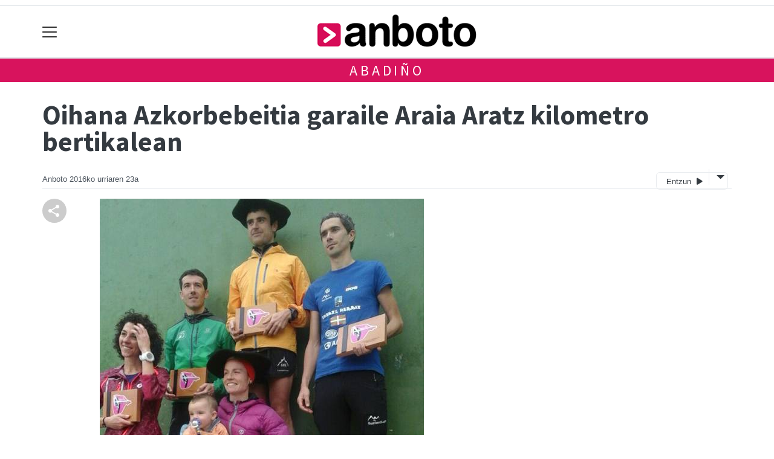

--- FILE ---
content_type: text/html; charset=utf-8
request_url: https://anboto.org/abadino/1477230183489-oihana-azkorbebeitia-garaile-araia-aratz-kilometro-bertikalean
body_size: 13378
content:

<!DOCTYPE html>
<html lang="eu">
    <head>
        
        <!-- Google Tag Manager -->
        <script>
        window.dataLayer = window.dataLayer || [];

        dataLayer.push({
            'user_authenticated': 'False',
        });

        </script>
        <!-- Global site tag (gtag.js) - Google Analytics -->
<script async src="https://www.googletagmanager.com/gtag/js?id=UA-46586107-1"></script>
<script>
  window.dataLayer = window.dataLayer || [];
  function gtag(){dataLayer.push(arguments);}
  gtag('js', new Date());

  gtag('config', 'UA-46586107-1');
</script>
        <meta charset="utf-8">
        <meta name="viewport"
              content="width=device-width, initial-scale=1, shrink-to-fit=no">
        
    

  <script type="application/ld+json">
{
  "@context": "https://schema.org",
  "@type": "NewsArticle",
  "mainEntityOfPage": {
    "@type": "WebPage",
    "@id": "https://anboto.org/abadino/1477230183489-oihana-azkorbebeitia-garaile-araia-aratz-kilometro-bertikalean"
  },
  "headline": "Oihana Azkorbebeitia garaile Araia Aratz kilometro bertikalean",
  "image": ["https://anboto.tok-md.com/argazkiak/mUV/cache/Oihana%20Azkorbebeitia_tokikom_700x700.jpg"],
  "datePublished": "2016-10-23T15:45:51+02:00",
  "dateModified": "2016-10-23T15:45:51+02:00",
  "author": {
    "@type": "Person",
    "name": "Anboto"
  },
   "publisher": {
    "@type": "Organization",
    "name": "Anboto.org",
    "logo": {
      "@type": "ImageObject",
      "url": "https://anboto.org/static/img/logoa.png"
    }
  },
  "description": "Garaipen honekin kirolari abadi&amp;ntilde;arrak Euskadiko kilometro bertikalen kopan lehenengo postua eskuratu du."
}
  </script>



        
            


    
        <meta property="canonical" content="https://anboto.org/abadino/1477230183489-oihana-azkorbebeitia-garaile-araia-aratz-kilometro-bertikalean" />
    

    
        <meta property="default:image" content="https://anboto.org/static/img/logoa.png" />
    

    
        <meta name="description" content="&lt;p&gt;Garaipen honekin kirolari abadi&amp;ntilde;arrak Euskadiko kilometro bertikalen kopan lehenengo postua eskuratu du.&lt;/p&gt;">
    

    
        <meta property="fb:app_id" content="634081636633448" />
    

    
        <meta property="image" content="https://anboto.tok-md.com/argazkiak/mUV/cache/Oihana%20Azkorbebeitia_tokikom_700x700.jpg" />
    

    
        <meta property="keywords" content="abadi&amp;ntilde;arrak, honekin, kopan, azkorbebeitia, kirolari, kilometro, abadiño, bertikalen, araia, garaipen, eskuratu, oihana, lehenengo, anboto.org, aratz, bertikalean, euskadiko, postua, garaile, du." />
    

    
        <link rel="me" href="https://matx.eus/@anboto" />
    

    
        <meta property="og:description" content="Garaipen honekin kirolari abadi&amp;ntilde;arrak Euskadiko kilometro bertikalen kopan lehenengo postua eskuratu du." />
    

    
        <meta property="og:image" content="https://anboto.tok-md.com/argazkiak/mUV/cache/Oihana%20Azkorbebeitia_tokikom_700x700.jpg" />
    

    
        <meta property="og:site_name" content="Anboto.org" />
    

    
        <meta property="og:title" content="Oihana Azkorbebeitia garaile Araia Aratz kilometro bertikalean - Abadiño  - Anboto.org" />
    

    
        <meta property="og:url" content="https://anboto.org/abadino/1477230183489-oihana-azkorbebeitia-garaile-araia-aratz-kilometro-bertikalean" />
    

    
        <meta property="robots" content="index, follow" />
    

    
        <title>Oihana Azkorbebeitia garaile Araia Aratz kilometro bertikalean - Abadiño  - Anboto.org</title>
    

    
        <meta property="twitter:card" content="summary_large_image" />
    

    
        <meta property="twitter:creator" content="@tokikom" />
    

    
        <meta property="twitter:description" content="Garaipen honekin kirolari abadi&amp;ntilde;arrak Euskadiko kilometro bertikalen kopan lehenengo postua eskuratu du." />
    

    
        <meta property="twitter:image" content="https://anboto.tok-md.com/argazkiak/mUV/cache/Oihana%20Azkorbebeitia_tokikom_700x700.jpg" />
    

    
        <meta property="twitter:site" content="@tokikom" />
    

    
        <meta property="twitter:title" content="Oihana Azkorbebeitia garaile Araia Aratz kilometro bertikalean - Abadiño  - Anboto.org" />
    

    
        <meta property="twitter:url" content="https://anboto.org/abadino/1477230183489-oihana-azkorbebeitia-garaile-araia-aratz-kilometro-bertikalean" />
    


        
        
        
        
            <link rel="apple-touch-icon"
                  href="/static/img/favicons/fav196.png?v=15.14.0"
                  type="image/png"
                  sizes="196x196" />
            <link rel="apple-touch-icon"
                  href="/static/img/favicons/fav180.png?v=15.14.0"
                  type="image/png"
                  sizes="180x180" />
            <link rel="apple-touch-icon"
                  href="/static/img/favicons/fav128.png?v=15.14.0"
                  type="image/png"
                  sizes="128x128" />
            <link rel="apple-touch-icon"
                  href="/static/img/favicons/fav64.png?v=15.14.0"
                  type="image/png"
                  sizes="64x64" />
            <link rel="apple-touch-icon"
                  href="/static/img/favicons/fav16.png?v=15.14.0"
                  type="image/png"
                  sizes="16x16" />
            <link rel="manifest"
                  href="/static/img/favicons/site.webmanifest?v=15.14.0">
            <link rel="mask-icon"
                  href="/static/img/favicons/safari-pinned-tab.svg?v=15.14.0"
                  color="#999999">
            <meta name="msapplication-TileColor" content="#999999">
            <meta name="theme-color" content="#ffffff">
            <meta name="google" content="notranslate" />
        
        <!-- Bootstrap CSS -->
        <link rel="stylesheet"
              href="/static/css/bootstrap/bootstrap.min.css">
        <link rel="stylesheet" href="/static/CACHE/css/output.c8b4db913b5e.css" type="text/css"><link rel="stylesheet" href="/static/CACHE/css/output.fa6534bd2843.css" type="text/css" media="screen"><link rel="stylesheet" href="/static/CACHE/css/output.7e871a4bb113.css" type="text/css"><link rel="stylesheet" href="/static/CACHE/css/output.9c4d6af5f953.css" type="text/css" media="screen">
        
    <!-- Elhuyar TTS -->
    <link rel="stylesheet"
          type="text/css"
          media="all"
          href="/static/css/tts/tts.css">
    <link rel="stylesheet"
          type="text/css"
          media="all"
          href="/static/css/tts/tinybox.css">
    <link rel="stylesheet"
          href="https://cdnjs.cloudflare.com/ajax/libs/font-awesome/6.2.0/css/all.min.css"
          integrity="sha512-xh6O/CkQoPOWDdYTDqeRdPCVd1SpvCA9XXcUnZS2FmJNp1coAFzvtCN9BmamE+4aHK8yyUHUSCcJHgXloTyT2A=="
          crossorigin="anonymous"
          referrerpolicy="no-referrer" />
    <!-- *********** -->
    <link rel="stylesheet" href="/static/css/tts/custom_tts.css" />
    <link rel="stylesheet"
          href="https://unpkg.com/swiper/swiper-bundle.min.css">

        <!-- Bootstrap JS -->
        <script src="/static/CACHE/js/output.50f41c38a4b3.js"></script>
<script src="/static/CACHE/js/output.af88a8133b79.js" defer></script>
<script src="/static/CACHE/js/output.49e3be85124d.js"></script>
        <script src="/static/js/pagination.js"></script>
        <script src="/static/js/tempusdominus-bootstrap-4.min.js"></script>
        <link rel="stylesheet"
              type="text/css"
              href="/static/css/tempusdominus-bootstrap-4.min.css" />
        
    <link rel="stylesheet"
          href="https://cdn.jsdelivr.net/npm/lightgallery@1.6.10/dist/css/lightgallery.css" />
    <script src="/static/js/lightgallery.js"></script>
    <script src="https://cdn.jsdelivr.net/npm/lightgallery@1.6.10/modules/lg-thumbnail.js"></script>
    <script src="https://cdn.jsdelivr.net/npm/lightgallery@1.6.10/modules/lg-fullscreen.js"></script>
    <script src="https://cdn.jsdelivr.net/npm/lightgallery@1.6.10/modules/lg-zoom.js"></script>

        <script type="text/javascript">
        $(document).ready(function () {
            $("#useroptions").load('/erabiltzaileak/useroptions?url=' + location.href);
            $("#headerjs").load('/erabiltzaileak/headerjs');
        });
        </script>
        <!-- Google Tag Manager -->
        <script>
        (function (w, d, s, l, i) {
            w[l] = w[l] || []; w[l].push({
                'gtm.start':
                    new Date().getTime(), event: 'gtm.js'
            }); var f = d.getElementsByTagName(s)[0],
                j = d.createElement(s), dl = l != 'dataLayer' ? '&l=' + l : ''; j.async = true; j.src =
                    'https://www.googletagmanager.com/gtm.js?id=' + i + dl; f.parentNode.insertBefore(j, f);
        })(window, document, 'script', 'dataLayer', 'GTM-WB443R2');
        </script>
        <!-- End Google Tag Manager -->
        <script async='async' src='https://www.googletagservices.com/tag/js/gpt.js'></script>
<script>
  var googletag = googletag || {};
  googletag.cmd = googletag.cmd || [];
</script>
<script type='text/javascript'>
    googletag.cmd.push(function() {

        googletag.defineSlot('/6115446/ANBOTO/btn1', [300, 75], 'div-gpt-ad-1531484909655-0').addService(googletag.pubads()).setTargeting('herriak', ['Abadiño']).setTargeting('gaia', 'Kirola');
        googletag.defineSlot('/6115446/ANBOTO/btn2', [300, 75], 'div-gpt-ad-1531484909655-1').addService(googletag.pubads()).setTargeting('herriak', ['Abadiño']).setTargeting('gaia', 'Kirola');
        googletag.defineSlot('/6115446/ANBOTO/btn3', [300, 75], 'div-gpt-ad-1531484909655-2').addService(googletag.pubads()).setTargeting('herriak', ['Abadiño']).setTargeting('gaia', 'Kirola');
        googletag.defineSlot('/6115446/ANBOTO/ldb1', [[728, 90], [980, 90]], 'div-gpt-ad-1531484909655-3').addService(googletag.pubads()).setTargeting('herriak', ['Abadiño']).setTargeting('gaia', 'Kirola');
        googletag.defineSlot('/6115446/ANBOTO/ldb2', [[728, 90], [980, 90]], 'div-gpt-ad-1531484909655-4').addService(googletag.pubads()).setTargeting('herriak', ['Abadiño']).setTargeting('gaia', 'Kirola');
        googletag.defineSlot('/6115446/ANBOTO/mpu1', [[300, 250]], 'div-gpt-ad-1531484909655-5').addService(googletag.pubads()).setTargeting('herriak', ['Abadiño']).setTargeting('gaia', 'Kirola');
        googletag.defineSlot('/6115446/ANBOTO/mpu2', [[300, 250]], 'div-gpt-ad-1531484909655-6').addService(googletag.pubads()).setTargeting('herriak', ['Abadiño']).setTargeting('gaia', 'Kirola');
        googletag.defineSlot('/6115446/ANBOTO/mpu3', [[300, 600], [300, 250]], 'div-gpt-ad-1531484909655-7').addService(googletag.pubads()).setTargeting('herriak', ['Abadiño']).setTargeting('gaia', 'Kirola');
        googletag.defineSlot('/6115446/ANBOTO/mpu4', [[300, 600], [300, 250]], 'div-gpt-ad-1531484909655-8').addService(googletag.pubads()).setTargeting('herriak', ['Abadiño']).setTargeting('gaia', 'Kirola');
        googletag.defineSlot('/6115446/ANBOTO/mpu5', [[300, 600], [300, 250]], 'div-gpt-ad-1531484909655-11').addService(googletag.pubads()).setTargeting('herriak', ['Abadiño']).setTargeting('gaia', 'Kirola');
        googletag.defineSlot('/6115446/ANBOTO/mpu6', [[300, 600], [300, 250]], 'div-gpt-ad-1531484909655-12').addService(googletag.pubads()).setTargeting('herriak', ['Abadiño']).setTargeting('gaia', 'Kirola');
        googletag.defineSlot('/6115446/ANBOTO/ldbm1', [320, 50], 'div-gpt-ad-1531484909655-9').addService(googletag.pubads()).setTargeting('herriak', ['Abadiño']).setTargeting('gaia', 'Kirola');
        googletag.defineSlot('/6115446/ANBOTO/ldbm2', [320, 50], 'div-gpt-ad-1531484909655-10').addService(googletag.pubads()).setTargeting('herriak', ['Abadiño']).setTargeting('gaia', 'Kirola');
        
        googletag.pubads().enableSingleRequest();
        googletag.pubads().collapseEmptyDivs(true);
        googletag.enableServices();
    });
</script>

    </head>
    <body 
          
          
          >
        <div class="container publitop mb-2 text-center">
            
                <div id='div-gpt-ad-1531484909655-3'
     style='min-height:90px;'>
    <script type='text/javascript'>googletag.cmd.push(function() { googletag.display('div-gpt-ad-1531484909655-3'); });</script>
</div>

            
        </div>
        <script>
        $(document).ready(function () {
            $('#navbarSupportedContent').on('shown.bs.collapse', function (e) {
                // Action to execute once the collapsible area is expanded
                $('#sticky-header-wrapper').removeClass('sticky-top');
                window.scrollTo(0, 0);
            });
            $('#navbarSupportedContent').on('hidden.bs.collapse', function (e) {
                // Action to execute once the collapsible area is expanded
                $('#sticky-header-wrapper').addClass('sticky-top');
            })

        });

        </script>
        


        <div class="sticky-top bg-white tk-header" id="sticky-header-wrapper">
            <div class="container">
                <nav class="navbar navbar-light p-0 row">
                    <div class="col-md-auto col-2 text-left align-middle h-100 d-inline-block p-0">
                        <button class="navbar-toggler my-1 border-0"
                                type="button"
                                data-toggle="collapse"
                                data-target="#navbarSupportedContent"
                                aria-controls="navbarSupportedContent"
                                aria-expanded="false"
                                aria-label="Toggle navigation">
                            <span class="navbar-toggler-icon"></span>
                        </button>
                    </div>
                    <div id="logocontainer"
                         class="col text-center align-middle h-100 d-inline-block px-1">
                        <a class="navbar-brand default-logo my-1 mx-0" href="/">
                            
                            
                                <img src="/static/img/logoa.png?v=15.14.0"
                                     class="img-fluid"
                                     alt="https://anboto.org logoa" />
                            
                        </a>
                    </div>
                    <div class="col-md-auto col-2 text-right align-middle h-100 d-inline-block p-0">
                        <form id="useroptions" class="navbar-right my-1">
                        </form>
                    </div>
                    <div class="collapse navbar-collapse" id="navbarSupportedContent">
<div class="row mb-3 pb-3 border-bottom">
    <div class="col-md-4 ">
        <form class="form-inline"
              method="GET"
              action="/bilaketa">
            <input class="form-control col-9 ml-3"
                   type="search"
                   placeholder="Bilatu..."
                   aria-label="Bilatu"
                   name="bilaketa" />
            <input type="hidden" name="webguneak" value="anboto" />
            <input type="hidden" name="ordena" value="berritasuna" />
            <span class="ml-2">
                <button type="submit" class="btn btn-light">
                    <i class="fa-solid fa-magnifying-glass" aria-hidden="true"></i>
                </button>
            </span>
        </form>
    </div>
</div>
<div class="row">

          <div class="col-md-4 menua01">
                <ul class="navbar-nav mr-auto">

                    <li class="nav-item dropdown">
                            <a class="nav-link dropdown-toggle" href="#" id="navbarDropdown" role="button" data-toggle="dropdown" aria-haspopup="true" aria-expanded="false">
                              Herriak
                            </a>
                            <div class="dropdown-menu" aria-labelledby="navbarDropdown">
                              <a class="dropdown-item" href="/abadino">Abadiño</a>
                              <a class="dropdown-item" href="/atxondo">Atxondo</a>
                              <a class="dropdown-item" href="/berriz">Berriz</a>
                              <a class="dropdown-item" href="/durango">Durango</a>
                              <a class="dropdown-item" href="/elorrio">Elorrio</a>
                              <a class="dropdown-item" href="/garai">Garai</a>
                              <a class="dropdown-item" href="/iurreta">Iurreta</a>
                              <a class="dropdown-item" href="/izurtza">Izurtza</a>
                              <a class="dropdown-item" href="/mallabia">Mallabia</a>
                              <a class="dropdown-item" href="/manaria">Mañaria</a>
                              <a class="dropdown-item" href="/otxandio">Otxandio</a>
                              <a class="dropdown-item" href="/zaldibar">Zaldibar</a>
                              <a class="dropdown-item" href="/zornotza">Zornotza</a>
                              <a class="dropdown-item" href="/durangaldea">Durangaldea</a>
                            </div>
                    </li>
                    <div class="dropdown-divider"></div>



                    <li class="nav-item dropdown">
                            <a class="nav-link dropdown-toggle" href="#" id="navbarDropdown" role="button" data-toggle="dropdown" aria-haspopup="true" aria-expanded="false">
                              Gaiak
                            </a>
                            <div class="dropdown-menu" aria-labelledby="navbarDropdown">
                              <a class="dropdown-item" href="/kultura">Kultura</a>
                              <a class="dropdown-item" href="/kirolak">Kirola</a>
                              <a class="dropdown-item" href="/politika">Politika</a>
                              <a class="dropdown-item" href="/gizartea">Gizartea</a>
                              <a class="dropdown-item" href="/euskara">Euskara</a>
                              <a class="dropdown-item" href="/hezkuntza">Hezkuntza</a>
                              <a class="dropdown-item" href="/ekonomia">Ekonomia</a>
                            </div>

                    </li>
                    <div class="dropdown-divider"></div>

                     <li class="nav-item">
                         <a class="nav-link" href="/komunitatea/">Komunitatetik</a>
                    </li>


                </ul>

          </div><!-- menua01 -->

          <div class="col-md-4 menua02">
              <div class="row">
                  <div class="col-6">
                      <ul class="navbar-nav mr-auto">
                          <li class="nav-item"><a class="nav-link" href="/agenda/"><i class="fas fa-calendar-alt"></i>Agenda</a></li>
                          <li class="nav-item"><a class="nav-link" href="/zorionagurrak/"><i class="fas fa-grin-hearts"></i>Zorion agurrak</a></li>
                          <li class="nav-item"><a class="nav-link" href="/gida/"><i class="fas fa-shopping-bag"></i></i>Gida komertziala</a></li>
                          <li class="nav-item"><a class="nav-link" href="/botikak/"><i class="fa fa-medkit"></i></i>Farmaziak</a></li>
                          <li class="nav-item"><a class="nav-link" href="/eguraldia"><i class="fas fa-sun"></i>Eguraldia</a></li>
                      </ul>
                  </div>

                  <div class="col-6">
                      <ul class="navbar-nav mr-auto">
                          <li class="nav-item"><a class="nav-link" href="/galeriak/"><i class="fas fa-images"></i></i>Argazki galeriak</a></li>
                          <li class="nav-item"><a class="nav-link" href="/bideoak/"><i class="fas fa-video"></i>Bideoak</a></li>
                          <li class="nav-item"><a class="nav-link" href="/iragarkiak/"><i class="fas fa-clipboard"></i>Iragarkiak</a></li>
                          <li class="nav-item"><a class="nav-link" href="/bereziak/"><i class="fas fa-align-justify"></i></i>Bereziak</a></li>
                      </ul>
                  </div>
              </div> <!-- row -->
              </div><!-- menua02 -->

          <div class="col-md-4 menua03">

              <ul class="navbar-nav mr-auto">
                  <li class="nav-item"><a class="nav-link" href="/kideak">Anbotokide</a></li>
                  <li class="nav-item"><a class="nav-link" href="/prentsa/">Astekaria</a></li>
                  <li class="nav-item"><a class="nav-link" href="/harpidetza/">Harpidetzak</a></li>
                  <li class="nav-item"><a class="nav-link" href="/kontaktua/">Harremanetarako</a></li>
                  <li class="nav-item"><a class="nav-link" href="/publizitatea/">Publizitatea</a></li>
              </ul>
          </div><!-- menua 03 -->
      </div><!-- row -->
<div class="row sare_sozialak_menua">
    <div class="col-md-6 sare_sozialak">


<a href="https://tkm.eus/@anboto"><i class="fa-brands fa-mastodon"></i></a>


<a href="mailto:anboto@anboto.org"><i class="fa-regular fa-envelope"></i></a></div>
    <div class="col-md-6 tokikom_logoa">
        <img src="/static/img/logo_tokikom_menu.png"
             alt="Tokikom menuko logotipoa" />
    </div>
</div>
</div>
                </nav>
            </div>
            <div class="border m-0"></div>
            <div>
                
                    <div class="tk-subheader tk-subheadereffect text-center text-uppercase mb-3">
                        
                            
        <div id="header-title">
            
                <a href="/abadino/">Abadiño</a>
            
        </div>
    
                        
                    </div>
                
            </div>
            <div id="headerjs"></div>
        </div>
        <div id="tk-maincontainer">
            
            
            
            
            
                <div class="tk-content">
                    <div class="container">
                        <div class="row">
                            <div class="col-12">
                                
                                
                                
        


        

<div class="row  no-subscriber">
    <div class="col-12">
        
            
            
            <div id="title" class="">
                <h1 id="content-title" class="mt-3 mb-4">Oihana Azkorbebeitia garaile Araia Aratz kilometro bertikalean</h1>
                <p id = "disableTitleTranslation" class="d-none">
                    <span id="content-title-msg"></span>
                    <button id="" class="" onclick="disableTranslation()">&#10007;</button>
                </p>
            </div>
            
                <div class="tk-display-signature">
                    



    
        
        
        
        <span class="tk-author-card mr-1 small">
            
                Anboto
            
        </span>
    

<span class="tk-datePublished mr-1">2016ko urriaren 23a</span>



                    
                    
                        


<!-- TTS -->
<!--desktop-->
<div class="tk-adimen">
   
      <div class="tk-entzun">
         <div class="elhuyarDropdown">
            <button id="playerIndicator" class="play" onclick="elhuyarManager()">
               Entzun
               <span id="playerIndicator" class="playbotoia play" accesskey="p"></span>
            </button>
            <button onclick="elhuyarDropdownFunction()" class="dropbtn"></button>
            <div id="elhuyarDropdownContent" class="dropdown-content">
               <a href="#" class="deskargatu" onclick="TTS.deskargatutestuaaudiogisa()">Deskargatu</a>
               <a href="#"
                  onclick="TTS.about(); return false;"
                  class="info"
                  title="Honi buruz">Info</a>
               <span class="ahotsak">Ahotsak :</span>
               <div id="ahotsakoptions" class="ahotsakoptions"></div>
            </div>
         </div>
      </div>
   
   
</div>
<p id="lerrojauzia2" class="clear"></p>
<div class="d-none">
   <a href="#"
      id="playbotoiabozgorailua"
      onclick="TTS.entzun(); return false;"
      class="playbotoiabozgorailua audiobotoia"
      title="Edukia entzun"
      accesskey="p"></a>
   <a href="#"
      id="gelditubotoia"
      onclick="TTS.stopBotoia(); return false;"
      class="gelditubotoia audiobotoia d-none"
      title="Amaitu"
      accesskey="s"
      style="display:none"></a>
   <a href="#"
      id="hasierarabotoia"
      onclick="TTS.hasierara(); return false;"
      class="hasierarabotoia audiobotoia d-none"
      title="Hasierara"
      accesskey="c"
      style="display:none"></a>
   <a href="#"
      id="atzeraparagrafoabotoia"
      onclick="TTS.atzeraparagrafoa(); return false;"
      class="atzeraparagrafoabotoia audiobotoia d-none"
      title="Aurreko paragrafora"
      accesskey="x"
      style="display:none"></a>
   <a href="#"
      id="atzerabotoia"
      onclick="TTS.atzera(); return false;"
      class="atzerabotoia audiobotoia d-none"
      title="Aurreko esaldira"
      accesskey="a"
      style="display:none"></a>
   <a href="#"
      id="aurrerabotoia"
      onclick="TTS.aurrera(); return false;"
      class="aurrerabotoia audiobotoia d-none"
      title="Hurrengo esaldira"
      accesskey="d"
      style="display:none"></a>
   <a href="#"
      id="aurreraparagrafoabotoia"
      onclick="TTS.aurreraparagrafoa(); return false;"
      class="aurreraparagrafoabotoia audiobotoia d-none"
      title="Hurrengo paragrafora"
      accesskey="w"
      style="display:none"></a>
   <a href="#"
      id="amaierarabotoia"
      onclick="TTS.amaierara(); return false;"
      class="amaierarabotoia audiobotoia d-none"
      title="Amaierara"
      accesskey="e"
      style="display:none"></a>
   <a href="#"
      id="joanbotoia"
      onclick="TTS.joan(); return false;"
      class="joanbotoia audiobotoia d-none"
      title="Zati zehatz batera joateko, klik egin bertan eta jarraitu botoia sakatu"
      accesskey="j"
      style="display:none"></a>
   <a href="#"
      id="azalpentestua"
      onclick="TTS.entzun(); return false;"
      class="azalpentestua audiobotoia d-none"
      title="Edukia entzun"
      style="display:none">
      <span id="entzuntestua" class="entzuntestua">Orria entzun</span>
   </a>
   <a href="#"
      id="aboutbotoia"
      onclick="TTS.about(); return false;"
      class="aboutbotoia audiobotoia d-none"
      title="Honi buruz"
      accesskey="h"
      style="display:none"></a>
   <div id=""
        class="bolumenakontrola audiobotoia d-none"
        title="Bolumena"
        style="display:none">
      <div class="banatzekoa"></div>
      <a href="#"
         id="volume"
         class="volume"
         onclick="TTS.bolumenaerakutsiezkutatu(); return false;"
         accesskey="v"></a>
      <a href="#" id="bolumenaslider" class="bolumenaslider d-none"></a>
      <span id="bolumenatooltip"
            class="bolumenatooltip slidertooltipbolumena"
            style="display:none"></span>
   </div>
   <div id="abiadurakontrola"
        class="abiadurakontrola speed100 audiobotoia abiadura d-none"
        title="Irakurketaren abiadura"
        style="display:none"
        onmousedown="TTS.abiaduraaldatu()">
      <i class="fa-solid fa-xmark"></i>
   </div>
   <div id="hizlariakontrola"
        class="hizlariakontrola audiobotoia d-none"
        title="Hizlaria"
        style="display:none">
      <a href="#"
         id="hizlaria"
         class="hizlaria"
         onclick="TTS.hizlariaerakutsiezkutatu(); return false;"
         accesskey="g"></a>
      <div id="hizlariaukera" class="hizlariaukera" style="display:none"></div>
   </div>
   <div id="hizkuntzakontrola"
        class="hizkuntzakontrola audiobotoia d-none"
        title="Testuaren hizkuntza"
        style="display:none">
      <a href="#"
         id="hizkuntza"
         class="hizkuntza"
         onclick="TTS.hizkuntzaerakutsiezkutatu(); return false;"
         accesskey="l"></a>
      <div id="hizkuntzaaukera" class="hizkuntzaaukera" style="display:none">
         <a href="#"
            id="hizkuntzaeuskara"
            class="hizkuntzaeuskara ezkerrean aukeratuta d-none"
            onclick="TTS.hizkuntzaaldatu(event); return false;"
            title="Euskara"
            accesskey="u"></a>
         <div class="ezkerrean banatzekoa"></div>
         <a href="#"
            id="hizkuntzagaztelania"
            class="hizkuntzagaztelania ezkerrean d-none"
            onclick="TTS.hizkuntzaaldatu(event); return false;"
            title="Gaztelania"
            accesskey="i"></a>
      </div>
   </div>
</div>

                    
                </div>
            
        
    </div>
</div>
<div class="row w-100">
    
        <div class="col-md-1">

    <div class="tk-socialbuttons sticky-top">
        <ul class="tk-share hidden-xs pt-3 list-unstyled">
            <li class="sharelink"><div class="position-fixed bottom-0 right-0 p-3"
     style="z-index: 5;
            right: 0;
            bottom: 0">
    <div id="share-notification"
         class="toast hide"
         role="alert"
         aria-live="assertive"
         aria-atomic="true"
         data-delay="2000">
        <div class="toast-header">
            <strong class="mr-auto text-success"><i class="fa-regular fa-circle-check"></i> Kopiatuta!</strong>
            <button type="button"
                    class="ml-2 mb-1 close"
                    data-dismiss="toast"
                    aria-label="Close">
                <span aria-hidden="true">&times;</span>
            </button>
        </div>
        <div class="toast-body text-body">Eduki hau partekatzeko esteka arbelera kopiatu da.</div>
    </div>
</div>
<a id="copy-btn">
    
        <svg width="40"
             height="40"
             viewBox="0 0 40 40"
             fill="none"
             xmlns="http://www.w3.org/2000/svg">
            <circle cx="20" cy="20" r="20" fill="#CCCCCC" />
            <path d="M25 30C24.1667 30 23.4583 29.7083 22.875 29.125C22.2917 28.5417 22 27.8333 22 27C22 26.9 22.025 26.6667 22.075 26.3L15.05 22.2C14.7833 22.45 14.475 22.646 14.125 22.788C13.775 22.93 13.4 23.0007 13 23C12.1667 23 11.4583 22.7083 10.875 22.125C10.2917 21.5417 10 20.8333 10 20C10 19.1667 10.2917 18.4583 10.875 17.875C11.4583 17.2917 12.1667 17 13 17C13.4 17 13.775 17.071 14.125 17.213C14.475 17.355 14.7833 17.5507 15.05 17.8L22.075 13.7C22.0417 13.5833 22.021 13.471 22.013 13.363C22.005 13.255 22.0007 13.134 22 13C22 12.1667 22.2917 11.4583 22.875 10.875C23.4583 10.2917 24.1667 10 25 10C25.8333 10 26.5417 10.2917 27.125 10.875C27.7083 11.4583 28 12.1667 28 13C28 13.8333 27.7083 14.5417 27.125 15.125C26.5417 15.7083 25.8333 16 25 16C24.6 16 24.225 15.929 23.875 15.787C23.525 15.645 23.2167 15.4493 22.95 15.2L15.925 19.3C15.9583 19.4167 15.9793 19.5293 15.988 19.638C15.9967 19.7467 16.0007 19.8673 16 20C15.9993 20.1327 15.9953 20.2537 15.988 20.363C15.9807 20.4723 15.9597 20.5847 15.925 20.7L22.95 24.8C23.2167 24.55 23.525 24.3543 23.875 24.213C24.225 24.0717 24.6 24.0007 25 24C25.8333 24 26.5417 24.2917 27.125 24.875C27.7083 25.4583 28 26.1667 28 27C28 27.8333 27.7083 28.5417 27.125 29.125C26.5417 29.7083 25.8333 30 25 30Z" fill="white" />
        </svg>
    
</a>
<script>
    // URLa kopiatzeko funtzioa
    const copyButton = document.getElementById('copy-btn');
    copyButton.addEventListener('click', () => {
        const url = window.location.href;
        navigator.clipboard.writeText(url).then(() => {
            $('#share-notification').toast('show');
        }).catch(err => {
            console.error('Akatsa kopiatzean:', err);
        });
    });
</script>
</li>
            
        </ul>
    </div>

</div>
    
    <div class="col-md">
        
            <div class="mt-3">
                
                    
                        
                            <div class="tk-articleimage mb-3">
                                <div id="lightgallery">
                                    <a href="https://anboto.tok-md.com/argazkiak/mUV/Oihana%20Azkorbebeitia.jpg">
                                        <img class="img-fluid"
                                             src="https://anboto.tok-md.com/argazkiak/mUV/cache/Oihana%20Azkorbebeitia_tokikom_700x700.jpg"
                                             alt="Oihana Azkorbebeitia garaile Araia Aratz kilometro bertikalean" />
                                    </a>
                                </div>
                                <div class="tk-photofooter">
                                    
                                </div>
                            </div>
                            <script>
                            $(document).ready(function(){
                                $('#lightgallery').lightGallery({
                                    thumbnail: false,
                                    download: false,
                                });
                            });
                            </script>
                        
                    
                
                
                
                
            </div>
            
                <div id="summary" class="">
                    <div id="content-summary" class="tk-description mb-3"><p>Garaipen honekin kirolari abadi&ntilde;arrak Euskadiko kilometro bertikalen kopan lehenengo postua eskuratu du.</p></div>
                    <p id = "disableSummaryTranslation" class="d-none">
                        <span id="content-summary-msg"></span>
                        <button id="" class="" onclick="disableTranslation()">&#10007;</button>
                    </p>
                </div>
            
            
            
                <div class="tk-articlebody"><p>Oihana Azkorbebeitiarentzat Araia Aratz kilometro bertikala irabaztea (45:57) garaipen bikoitza izan da. Izan ere, gaur goizean jokatutako proban eskuratutako puntuekin Euskadiko kilometro bertikalen gorenera heldu da. Azkorbebeitiak dioenez, "oso gustura nago gaurko garaipenarekin. Bezperan lo gutxi egin arren, eta ibilbidea ezagutu ez arren, nire onena eman dut eta gozatu egin dut ibilbide osoan zehar". Abadi&ntilde;arrak ondo baino hobeto ezagutzen duen Anbotoko kilometro bertikalak zerikusi handia izan du kopako garaipena eskuratzeko. "Anbotoko kilometro bertikalean ere oso sentsazio onak izan nituen, eta orduko bigarren postuari eta gaurko garaipenari esker lortu ahal izan dut Euskadiko bertikalen kopa irabaztea".</p>
<p>&nbsp;Araia Aratzeko kilometro bertikalean Maite Zengotitabengoa abadi&ntilde;arra seigarren gelditu da sailkapenean (1:03:39). Kilometro bertikalen kopari dagokionez, Azkorbebeitiaren (558 puntu) atzetik&nbsp; Ainhoa Lendinez (546 puntu) eta Virginia Perez (524 puntu) gelditu dira.</p>
<p>&nbsp;Araia Aratzeko kilometro bertikalean, mutiletan, Iban Murua (35:40), Mikel Beunza (37:15) eta Julen Martinez de Estibariz (38:03) igo dira podiumera.</p>
<p>&nbsp;</p></div>
            
            
        
        
            <div class="tk-articletags mb-3">
    <span>
    
        <a href="/kirola/">Kirola</a>
    
    </span>


    <span>
        
            
                <a  href="/abadino/">Abadiño</a>
            
        
    </span>

</div>
            <div class="tk-articletags mb-3">
</div>
        
        
            <div class="row">
    
    
</div>
        
        
            <div class="tk-laguntza">
    <strong> ANBOTOKIDE izatea gure komunitatearen parte izatea da, euskararen erabilera sustatzea eta herrigintzaren aktibazioan pausoak ematea.<p/>

    
    <br/>
    <a class="btn btn-primary" href="https://anboto.org/bazkidetu/">EGIN ZAITEZ KIDE!</a>
    
</div>
        
        
            <div id="commentsbase"></div>

<script type="text/javascript">
    $(document).ready(function () {
        $.ajax({
            type: 'GET',
            data: {
                obj_id: '24112',
                msg: '',
                url: '/abadino/1477230183489-oihana-azkorbebeitia-garaile-araia-aratz-kilometro-bertikalean',
            },
            url: "/erabiltzaileak/commentsbase",
            success: function (result) {
                $("#commentsbase").html(result);
            }
        });
    });
</script>
        
        
    </div>
    
        
            
                
<div class="w-300 mb-3 mx-auto">
    <div class="publia1">
        
        
        
        
            <div class="tk-publi mr-3 sticky-top pt-3"><div id='div-gpt-ad-1531484909655-5'
     >
    <script type='text/javascript'>googletag.cmd.push(function() { googletag.display('div-gpt-ad-1531484909655-5'); });</script>
</div>
</div>
        
    </div>
    
        <div class="publia2">
            <div class="tk-publi mr-3 sticky-top pt-3"><div id='div-gpt-ad-1531484909655-6'
     >
    <script type='text/javascript'>googletag.cmd.push(function() { googletag.display('div-gpt-ad-1531484909655-6'); });</script>
</div>
</div>
        </div>
    
</div>

            
        
    
</div>

        
    <div id="relatedjs" class="col-md-12"></div>
    <script type="text/javascript">
        $(document).ready(function() {
            $.ajax({
                type: 'GET',
                data: {
                        obj_id: '24112',
                        herria: 'abadino',
                      },
                url: "/erabiltzaileak/relatedjs",
                success: function(result){
                    $("#relatedjs").html(result);
                }
            });
        });
    </script>


        <div class ="col-md-12">

</div>
    
                            </div>
                        </div>
                    </div>
                </div>
            
        </div>
        <div class="container publibottom py-1 text-center">
            
                <div id='div-gpt-ad-1531484909655-4'
     >
    <script type='text/javascript'>googletag.cmd.push(function() { googletag.display('div-gpt-ad-1531484909655-4'); });</script>
</div>

            
        </div>
        <footer>
            
                <div class="tk-footer-content text-center p-3 pt-5 ">
                    <div class="container">
                        


    <address>
        <p><strong>Anboto.org</strong><br /> Gertuko Koop S., Gizarte Ekimenekoa (Anboto)<br />
Bixente Kapanaga, 9 <br /> 48215 Iurreta<br />94-681 65 58 | <a href="mailto:anboto@anboto.org">anboto@anboto.org</a> (Administrazioa eta banaketa) <br />94-623 25 23 | <a href="mailto:astekaria@anboto.org">astekaria@anboto.org</a> (Erredakzioa)

<p>Codesyntaxek garatua<br /><a href="https://creativecommons.org/licenses/by-sa/3.0/deed.eu" rel="nofollow"> <img alt="Creative Commons License" src="https://i.creativecommons.org/l/by-sa/3.0/88x31.png" /></a></p>
    </address>
    
        <ul class="social nav justify-content-center">
            
            
            
                <li class="nav-item">
                    <a href="https://tkm.eus/@anboto" class="nav-link">
                        <img src="/static/img/i_mastodon.png" alt="Mastodon logotipoa">
                    </a>
                </li>
            
            
            
            
            
                <li class="nav-item">
                    <a href="mailto:anboto@anboto.org" class="nav-link">
                        <img src="/static/img/i_mailto.png" alt="Email logotipoa">
                    </a>
                </li>
            
        </ul>
    


                        <ul class="nav justify-content-center text-uppercase tk-fontxsmall">
                            <li class="nav-item">
                                <a href="/honi-buruz/" class="nav-link text-light">Honi buruz</a>
                            </li>
                            <li class="nav-item">
                                <a href="/lege-oharra/" class="nav-link text-light">Lege oharra</a>
                            </li>
                            <li class="nav-item">
                                <a href="/publizitatea/" class="nav-link text-light">Publizitatea</a>
                            </li>
                            <li class="nav-item">
                                <a href="/parte-hartzea/" class="nav-link text-light">Arauak</a>
                            </li>
                            <li class="nav-item">
                                <a href="/kontaktua/" class="nav-link text-light">Harremanetarako</a>
                            </li>
                            <li class="nav-item">
                                <a href="/aktualitatea/rssak" class="nav-link text-light">Rss</a>
                            </li>
                            
                        </ul>
                    </div>
                </div>
                <div class="tk-footer-babesleak text-center text-white">
                    <div class="container"><img src="https://anboto.tok-md.com/argazkiak/oOC/bizkaiko-aldundia.png" alt="Bizkaiko foru aldundiaren logoa" width="180" /> <img src="https://anboto.tok-md.com/argazkiak/VWd/jaurlaritza.jpg" alt="Eusko Jaurlaritzaren logoa" width="180"  /> <br/>
<a href="http://www.xn--abadio-0wa.org/eu-ES/Orriak/default.aspx"><img src="https://anboto.tok-md.com/argazkiak/sbv/cache/Abadino_tokikom_700x700.jpg" width="70"  /></a>
<a href="http://www.atxondo.eus/eu-ES/Orrialdeak/default.aspx"><img src="https://anboto.tok-md.com/argazkiak/DoX/cache/Atxondo_tokikom_700x700.jpg" width="70" /></a>
<a href="http://www.berriz.eus/eu-ES/Orriak/default.aspx"><img src="https://anboto.tok-md.com/argazkiak/Tiy/cache/Berriz_tokikom_700x700.jpg" width="70" /></a>
<a href="http://durango-udala.eus/portalDurango/p_14_final_Contenedor1.jsp?seccion=s_lnot_d10_v2.jsp&codResi=1&language=es&codbusqueda=2&layout=p_14_final_Contenedor1.jsp"><img src="https://anboto.tok-md.com/argazkiak/mmn/cache/Durango_tokikom_700x700.jpg" width="70" /></a>
<a href="http://www.elorrio.eus/eu-ES/Orrialdeak/default.aspx"><img src="https://anboto.tok-md.com/argazkiak/cFD/cache/Elorrio_tokikom_700x700.jpg" width="70" /></a>
<a href="http://www.garai-udala.eus/eu-ES/Orriak/default.aspx"><img src="https://anboto.tok-md.com/argazkiak/SMn/cache/Garai_tokikom_700x700.jpg" width="70" /></a>
<a href="http://www.iurreta.eus/eu-ES/Orriak/default.aspx"><img src="https://anboto.tok-md.com/argazkiak/KRk/cache/Iurreta_1_tokikom_700x700.jpg" width="70" /></a>
<a href="http://www.izurtza.net/eu-ES/Orrialdeak/default.aspx"><img src="https://anboto.tok-md.com/argazkiak/SWY/cache/Izurtza_tokikom_700x700.jpg" width="70" /></a><br/>
<a href="http://www.mallabia.eus/es-ES/Paginas/default.aspx"><img src="https://anboto.tok-md.com/argazkiak/rCl/cache/Mallabia_tokikom_700x700.jpg" width="70" /></a>
<a href="http://www.xn--maaria-xwa.eus/eu-ES/Orrialdeak/default.aspx"><img src="https://anboto.tok-md.com/argazkiak/PCL/cache/Manaria_tokikom_700x700.jpg" width="70" /></a>
<a href="http://www.otxandio.eus/eu-ES/Orrialdeak/default.aspx"><img src="https://anboto.tok-md.com/argazkiak/IwY/cache/Otxandio_tokikom_700x700.jpg" width="70" /></a>
<a href="http://www.zaldibar.eus/eu-ES/Orriak/default.aspx"><img src="https://anboto.tok-md.com/argazkiak/TXK/cache/Zaldibar_tokikom_700x700.jpg" width="70" /></a>
<a href="https://www.amorebieta-etxano.eus/eu"><img src="https://anboto.tok-md.com/argazkiak/XsK/cache/Zornotza_tokikom_700x700.jpg" width="70" /></a></div>
                </div>
                <div class="tk-footer-tokikom text-center bg-light p-3 hidden-xs-up">
                    <div class="container">
                        <a rel="nofollow" href="https://tokikom.eus">
                            <img src="/static/img/tk-logoa.png" alt="Tokikom logotipoa" />
                        </a>
                        <h5>Gertuko informazioa, euskaraz</h5>
                        <ul class="tk-medioak nav nav-pills justify-content-center text-uppercase small pt-2 my-2">
                            <li class="nav-item">
                                <a rel="nofollow"
                                   href="https://aiaraldea.eus"
                                   class="nav-link text-dark">Aiaraldea</a>
                            </li>
                            <li class="nav-item">
                                <a rel="nofollow" href="https://aikor.eus" class="nav-link text-dark">Aikor</a>
                            </li>
                            <li class="nav-item">
                                <a rel="nofollow" href="https://aiurri.eus" class="nav-link text-dark">Aiurri</a>
                            </li>
                            <li class="nav-item">
                                <a rel="nofollow" href="https://alea.eus" class="nav-link text-dark">Alea</a>
                            </li>
                            <li class="nav-item">
                                <a rel="nofollow" href="https://amezti.eus" class="nav-link text-dark">Amezti</a>
                            </li>
                            <li class="nav-item">
                                <a rel="nofollow" href="https://anboto.org" class="nav-link text-dark">Anboto</a>
                            </li>
                            <li class="nav-item">
                                <a rel="nofollow"
                                   href="https://antxetamedia.eus"
                                   class="nav-link text-dark">Antxeta irratia</a>
                            </li>
                            <li class="nav-item">
                                <a rel="nofollow" href="https://ataria.eus" class="nav-link text-dark">Ataria</a>
                            </li>
                            <li class="nav-item">
                                <a rel="nofollow"
                                   href="https://azpeitiaguka.eus"
                                   class="nav-link text-dark">Azpeitia Guka</a>
                            </li>
                            <li class="nav-item">
                                <a rel="nofollow"
                                   href="https://azkoitiaguka.eus"
                                   class="nav-link text-dark">Azkoitia Guka</a>
                            </li>
                            <li class="nav-item">
                                <a rel="nofollow" href="https://barrena.eus" class="nav-link text-dark">Barrena</a>
                            </li>
                            <li class="nav-item">
                                <a rel="nofollow" href="https://begitu.eus" class="nav-link text-dark">Begitu</a>
                            </li>
                            <li class="nav-item">
                                <a rel="nofollow" href="https://erran.eus" class="nav-link text-dark">Erran</a>
                            </li>
                            <li class="nav-item">
                                <a rel="nofollow"
                                   href="https://euskalerriairratia.eus"
                                   class="nav-link text-dark">
                                    Euskalerria
                                    Irratia
                                </a>
                            </li>
                            <li class="nav-item">
                                <a rel="nofollow" href="https://geuria.eus" class="nav-link text-dark">Geuria</a>
                            </li>
                            <li class="nav-item">
                                <a rel="nofollow" href="https://goiena.eus" class="nav-link text-dark">Goiena</a>
                            </li>
                            <li class="nav-item">
                                <a rel="nofollow" href="https://gitb.eus" class="nav-link text-dark">Goierri telebista</a>
                            </li>
                            <li class="nav-item">
                                <a rel="nofollow" href="https://guaixe.eus" class="nav-link text-dark">Guaixe</a>
                            </li>
                            <li class="nav-item">
                                <a rel="nofollow" href="https://guka.eus" class="nav-link text-dark">Guka</a>
                            </li>
                            <li class="nav-item">
                                <a rel="nofollow"
                                   href="https://guka.eus/telebista"
                                   class="nav-link text-dark">Guka telebista</a>
                            </li>
                            <li class="nav-item">
                                <a rel="nofollow" href="https://hiruka.eus" class="nav-link text-dark">Hiruka</a>
                            </li>
                            <li class="nav-item">
                                <a rel="nofollow" href="https://kronika.eus" class="nav-link text-dark">Kronika</a>
                            </li>
                            <li class="nav-item">
                                <a rel="nofollow" href="https://mailope.eus" class="nav-link text-dark">Mailope</a>
                            </li>
                            <li class="nav-item">
                                <a rel="nofollow" href="https://noaua.eus" class="nav-link text-dark">Noaua</a>
                            </li>
                            <li class="nav-item">
                                <a rel="nofollow" href="https://oizmendi.eus" class="nav-link text-dark">Oizmendi telebista</a>
                            </li>
                            <li class="nav-item">
                                <a rel="nofollow" href="https://orioguka.eus" class="nav-link text-dark">Orio Guka</a>
                            </li>
                            <li class="nav-item">
                                <a rel="nofollow"
                                   href="https://txintxarri.eus"
                                   class="nav-link text-dark">Txintxarri</a>
                            </li>
                            <li class="nav-item">
                                <a rel="nofollow"
                                   href="https://zarautzguka.eus"
                                   class="nav-link text-dark">Zarautz Guka</a>
                            </li>
                            <li class="nav-item">
                                <a rel="nofollow"
                                   href="https://zumaiaguka.eus"
                                   class="nav-link text-dark">Zumaia Guka</a>
                            </li>
                            <li class="nav-item">
                                <a rel="nofollow" href="https://28kanala.eus" class="nav-link text-dark">28 Kanala</a>
                            </li>
                        </ul>
                        <ul class="tk-medioderibatuak nav nav-pills justify-content-center">
                            <li class="nav-item">
                                <a rel="nofollow" href="https://matx.eus" class="nav-link text-dark">Matx</a>
                            </li>
                            <li class="nav-item">
                                <a rel="nofollow" href="https://gurean.eus" class="nav-link text-dark">Gurean</a>
                            </li>
                            <li class="nav-item">
                                <a rel="nofollow" href="https://ttap.eus" class="nav-link text-dark">Ttap</a>
                            </li>
                        </ul>
                        <div class="tk-iragarkiak small p-1">
                            <a rel="nofollow"
                               href="https://tokikom.eus/iragarleak"
                               class="text-dark">Tokikom publizitatea</a>
                        </div>
                        <div class="small">v15.14.0</div>
                    </div>
                </div>
            
        </footer>
        <!-- Elhuyar TTS -->
        
            <script src="/static/CACHE/js/output.a731d7dabd1a.js"></script>
        
        <!-- *********** -->
        
        
        <script>
        document.addEventListener('DOMContentLoaded', function () {
            setAhotsak();
        });

        function setAhotsak() {
            jQuery('.ahotsakoptions').show(500);
            //this.hizlariaren_timeout_tenporizadorea=setTimeout(this.hizlariaerakutsiezkutatu,this.botoien_ezkutatzeko_timeout_denbora);
            var renderedHTMLString = '';
            var i = 0;
            Object.entries(TTS_berezia.aukeratu_daitezken_ahotsak).forEach(
            ([key, value]) => {
                if (i == 0) {
                    renderedHTMLString = renderedHTMLString +
                    '<a href="#" id="' + value + '" onclick="TTS.hizlariaaldatu(event); return false;" title="Hizlaria" accesskey="f" value="ahotsa" class="aukeratua">' + key + '</a>'; i = i + 1;
                } else {
                    renderedHTMLString = renderedHTMLString +
                    '<a href="#" id="' + value + '" onclick="TTS.hizlariaaldatu(event); return false;" title="Hizlaria" accesskey="f" value="ahotsa">' + key + '</a>';
                    i = i + 1;
                }
            },
            );
            document
            .getElementById('ahotsakoptions')
            .insertAdjacentHTML('beforeend', renderedHTMLString);
        }

        function elhuyarManager() {
            player = document.getElementById('playerIndicator');
            action = player.getAttribute('class');

            if (action == 'play') {
                jQuery('#playerIndicator').removeClass('playbotoia');
                jQuery('#playerIndicator').removeClass('play');
                // jQuery('#playerIndicator').addClass('gelditubotoia');
                jQuery('#playerIndicator').addClass('pause');
                jQuery('#playerIndicator').accessKey = "p";
                TTS.entzun();
            } else if (action == 'pause') {
                // TTS.stopBotoia();
                location.reload(true)
                // jQuery('#playerIndicator').removeClass('gelditubotoia');
                jQuery('#playerIndicator').removeClass('pause');
                // jQuery('#playerIndicator').addClass('playbotoia');
                jQuery('#playerIndicator').addClass('play');
                jQuery('#playerIndicator').accessKey = "s";
            }
        }

        function elhuyarDropdownFunction() {
            document.getElementById('elhuyarDropdownContent').classList.toggle('show');
        }

        function languageSelector(element) {
            const languageCodes = ['es', 'en', 'fr', 'ca', 'gl'];
            const language = element.id;

            if (languageCodes.includes(language)) {
                jQuery(`#${language}`).addClass('selectedLanguage');
                lang_list = languageCodes.filter(code => code !== language);
                lang_list.forEach(function(item, index){
                    jQuery(`#${item}`).removeClass('selectedLanguage');
                });
            }

            trebeManager();
        }

        

        // Close the dropdown menu if the user clicks outside of it
        window.onclick = function (event) {
            if (!event.target.matches('.dropbtn')) {
            var dropdowns = document.getElementsByClassName('dropdown-content');
            var i;
            for (i = 0; i < dropdowns.length; i++) {
                var openDropdown = dropdowns[i];
                if (openDropdown.classList.contains('show')) {
                openDropdown.classList.remove('show');
                }
            }
            }
        };
        </script>
    
        <!-- Google Tag Manager (noscript) -->
        <noscript><iframe src="https://www.googletagmanager.com/ns.html?id=GTM-WB443R2"
        height="0"
        width="0"
        style="display:none;
               visibility:hidden"></iframe></noscript>
        <!-- End Google Tag Manager (noscript) -->
        
    </body>
</html>


--- FILE ---
content_type: text/html; charset=utf-8
request_url: https://www.google.com/recaptcha/api2/aframe
body_size: 268
content:
<!DOCTYPE HTML><html><head><meta http-equiv="content-type" content="text/html; charset=UTF-8"></head><body><script nonce="ZASoc2jR4JN21pEgeJTHhA">/** Anti-fraud and anti-abuse applications only. See google.com/recaptcha */ try{var clients={'sodar':'https://pagead2.googlesyndication.com/pagead/sodar?'};window.addEventListener("message",function(a){try{if(a.source===window.parent){var b=JSON.parse(a.data);var c=clients[b['id']];if(c){var d=document.createElement('img');d.src=c+b['params']+'&rc='+(localStorage.getItem("rc::a")?sessionStorage.getItem("rc::b"):"");window.document.body.appendChild(d);sessionStorage.setItem("rc::e",parseInt(sessionStorage.getItem("rc::e")||0)+1);localStorage.setItem("rc::h",'1769356435123');}}}catch(b){}});window.parent.postMessage("_grecaptcha_ready", "*");}catch(b){}</script></body></html>

--- FILE ---
content_type: application/javascript; charset=utf-8
request_url: https://fundingchoicesmessages.google.com/f/AGSKWxXDGx70Qvunao8kLqTDQ-v1KW8OSGqwg6isbc6pN4YjRLpEnlX4SPHtHtEjPXRQPAS1DCsBsaOajsqnD_YD4LKTKbbnRObT7rLayMXqzxMd4BP1-EJZxHQe6VcqW_UJwnASoDf7ms1dmAObTFLQC7FW7cl090R83D14UgN7rDQNFMmOOSmT6S50GApk/__small_ad./exads-/adsico3./ad-tandem./728_200.
body_size: -1287
content:
window['1e7b1f45-f06e-4702-b876-808251b56461'] = true;